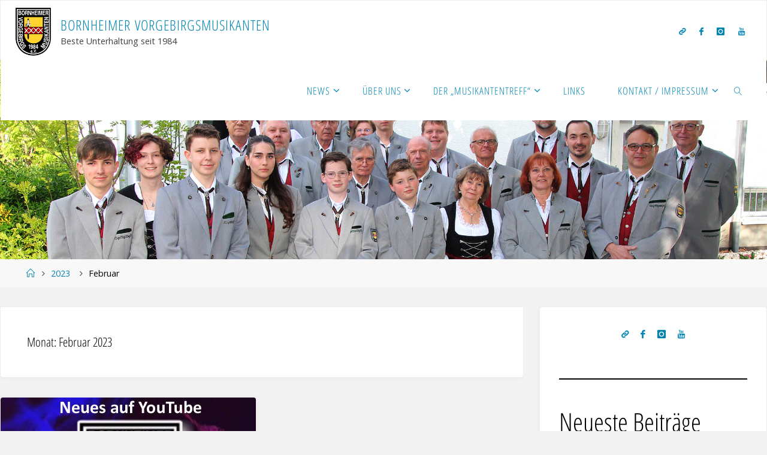

--- FILE ---
content_type: text/css
request_url: https://vorgebirgsmusikanten.de/wp-content/uploads/fonts/96eb030944e8d322853f16546349b646/font.css?v=1666769346
body_size: 21234
content:
/*
 * Font file created by Local Google Fonts 0.19
 * Created: Wed, 26 Oct 2022 07:29:03 +0000
 * Handle: fluida-googlefonts
 * Original URL: //fonts.googleapis.com/css?family=Open+Sans%3A%7COpen+Sans+Condensed%3A300%7COpen+Sans%3A100%2C200%2C300%2C400%2C500%2C600%2C700%2C800%2C900%7COpen+Sans+Condensed%3A500%2C300%7COpen+Sans+Condensed%3A400%2C300%7COpen+Sans%3A700%7COpen+Sans%3A300
*/

/* cyrillic-ext */
@font-face {
  font-family: 'Open Sans';
  font-style: normal;
  font-weight: 300;
  font-stretch: 100%;
  src: url(https://vorgebirgsmusikanten.de/wp-content/uploads/fonts/96eb030944e8d322853f16546349b646/open-sans-cyrillic-ext-v34-normal-300.woff2?c=1666769343) format('woff2');
  unicode-range: U+0460-052F, U+1C80-1C88, U+20B4, U+2DE0-2DFF, U+A640-A69F, U+FE2E-FE2F;
}
/* cyrillic */
@font-face {
  font-family: 'Open Sans';
  font-style: normal;
  font-weight: 300;
  font-stretch: 100%;
  src: url(https://vorgebirgsmusikanten.de/wp-content/uploads/fonts/96eb030944e8d322853f16546349b646/open-sans-cyrillic-v34-normal-300.woff2?c=1666769343) format('woff2');
  unicode-range: U+0301, U+0400-045F, U+0490-0491, U+04B0-04B1, U+2116;
}
/* greek-ext */
@font-face {
  font-family: 'Open Sans';
  font-style: normal;
  font-weight: 300;
  font-stretch: 100%;
  src: url(https://vorgebirgsmusikanten.de/wp-content/uploads/fonts/96eb030944e8d322853f16546349b646/open-sans-greek-ext-v34-normal-300.woff2?c=1666769343) format('woff2');
  unicode-range: U+1F00-1FFF;
}
/* greek */
@font-face {
  font-family: 'Open Sans';
  font-style: normal;
  font-weight: 300;
  font-stretch: 100%;
  src: url(https://vorgebirgsmusikanten.de/wp-content/uploads/fonts/96eb030944e8d322853f16546349b646/open-sans-greek-v34-normal-300.woff2?c=1666769343) format('woff2');
  unicode-range: U+0370-03FF;
}
/* hebrew */
@font-face {
  font-family: 'Open Sans';
  font-style: normal;
  font-weight: 300;
  font-stretch: 100%;
  src: url(https://vorgebirgsmusikanten.de/wp-content/uploads/fonts/96eb030944e8d322853f16546349b646/open-sans-hebrew-v34-normal-300.woff2?c=1666769343) format('woff2');
  unicode-range: U+0590-05FF, U+200C-2010, U+20AA, U+25CC, U+FB1D-FB4F;
}
/* vietnamese */
@font-face {
  font-family: 'Open Sans';
  font-style: normal;
  font-weight: 300;
  font-stretch: 100%;
  src: url(https://vorgebirgsmusikanten.de/wp-content/uploads/fonts/96eb030944e8d322853f16546349b646/open-sans-vietnamese-v34-normal-300.woff2?c=1666769343) format('woff2');
  unicode-range: U+0102-0103, U+0110-0111, U+0128-0129, U+0168-0169, U+01A0-01A1, U+01AF-01B0, U+1EA0-1EF9, U+20AB;
}
/* latin-ext */
@font-face {
  font-family: 'Open Sans';
  font-style: normal;
  font-weight: 300;
  font-stretch: 100%;
  src: url(https://vorgebirgsmusikanten.de/wp-content/uploads/fonts/96eb030944e8d322853f16546349b646/open-sans-latin-ext-v34-normal-300.woff2?c=1666769343) format('woff2');
  unicode-range: U+0100-024F, U+0259, U+1E00-1EFF, U+2020, U+20A0-20AB, U+20AD-20CF, U+2113, U+2C60-2C7F, U+A720-A7FF;
}
/* latin */
@font-face {
  font-family: 'Open Sans';
  font-style: normal;
  font-weight: 300;
  font-stretch: 100%;
  src: url(https://vorgebirgsmusikanten.de/wp-content/uploads/fonts/96eb030944e8d322853f16546349b646/open-sans-latin-v34-normal-300.woff2?c=1666769344) format('woff2');
  unicode-range: U+0000-00FF, U+0131, U+0152-0153, U+02BB-02BC, U+02C6, U+02DA, U+02DC, U+2000-206F, U+2074, U+20AC, U+2122, U+2191, U+2193, U+2212, U+2215, U+FEFF, U+FFFD;
}
/* cyrillic-ext */
@font-face {
  font-family: 'Open Sans';
  font-style: normal;
  font-weight: 400;
  font-stretch: 100%;
  src: url(https://vorgebirgsmusikanten.de/wp-content/uploads/fonts/96eb030944e8d322853f16546349b646/open-sans-cyrillic-ext-v34-normal-300.woff2?c=1666769343) format('woff2');
  unicode-range: U+0460-052F, U+1C80-1C88, U+20B4, U+2DE0-2DFF, U+A640-A69F, U+FE2E-FE2F;
}
/* cyrillic */
@font-face {
  font-family: 'Open Sans';
  font-style: normal;
  font-weight: 400;
  font-stretch: 100%;
  src: url(https://vorgebirgsmusikanten.de/wp-content/uploads/fonts/96eb030944e8d322853f16546349b646/open-sans-cyrillic-v34-normal-300.woff2?c=1666769343) format('woff2');
  unicode-range: U+0301, U+0400-045F, U+0490-0491, U+04B0-04B1, U+2116;
}
/* greek-ext */
@font-face {
  font-family: 'Open Sans';
  font-style: normal;
  font-weight: 400;
  font-stretch: 100%;
  src: url(https://vorgebirgsmusikanten.de/wp-content/uploads/fonts/96eb030944e8d322853f16546349b646/open-sans-greek-ext-v34-normal-300.woff2?c=1666769343) format('woff2');
  unicode-range: U+1F00-1FFF;
}
/* greek */
@font-face {
  font-family: 'Open Sans';
  font-style: normal;
  font-weight: 400;
  font-stretch: 100%;
  src: url(https://vorgebirgsmusikanten.de/wp-content/uploads/fonts/96eb030944e8d322853f16546349b646/open-sans-greek-v34-normal-300.woff2?c=1666769343) format('woff2');
  unicode-range: U+0370-03FF;
}
/* hebrew */
@font-face {
  font-family: 'Open Sans';
  font-style: normal;
  font-weight: 400;
  font-stretch: 100%;
  src: url(https://vorgebirgsmusikanten.de/wp-content/uploads/fonts/96eb030944e8d322853f16546349b646/open-sans-hebrew-v34-normal-300.woff2?c=1666769343) format('woff2');
  unicode-range: U+0590-05FF, U+200C-2010, U+20AA, U+25CC, U+FB1D-FB4F;
}
/* vietnamese */
@font-face {
  font-family: 'Open Sans';
  font-style: normal;
  font-weight: 400;
  font-stretch: 100%;
  src: url(https://vorgebirgsmusikanten.de/wp-content/uploads/fonts/96eb030944e8d322853f16546349b646/open-sans-vietnamese-v34-normal-300.woff2?c=1666769343) format('woff2');
  unicode-range: U+0102-0103, U+0110-0111, U+0128-0129, U+0168-0169, U+01A0-01A1, U+01AF-01B0, U+1EA0-1EF9, U+20AB;
}
/* latin-ext */
@font-face {
  font-family: 'Open Sans';
  font-style: normal;
  font-weight: 400;
  font-stretch: 100%;
  src: url(https://vorgebirgsmusikanten.de/wp-content/uploads/fonts/96eb030944e8d322853f16546349b646/open-sans-latin-ext-v34-normal-300.woff2?c=1666769343) format('woff2');
  unicode-range: U+0100-024F, U+0259, U+1E00-1EFF, U+2020, U+20A0-20AB, U+20AD-20CF, U+2113, U+2C60-2C7F, U+A720-A7FF;
}
/* latin */
@font-face {
  font-family: 'Open Sans';
  font-style: normal;
  font-weight: 400;
  font-stretch: 100%;
  src: url(https://vorgebirgsmusikanten.de/wp-content/uploads/fonts/96eb030944e8d322853f16546349b646/open-sans-latin-v34-normal-300.woff2?c=1666769344) format('woff2');
  unicode-range: U+0000-00FF, U+0131, U+0152-0153, U+02BB-02BC, U+02C6, U+02DA, U+02DC, U+2000-206F, U+2074, U+20AC, U+2122, U+2191, U+2193, U+2212, U+2215, U+FEFF, U+FFFD;
}
/* cyrillic-ext */
@font-face {
  font-family: 'Open Sans';
  font-style: normal;
  font-weight: 500;
  font-stretch: 100%;
  src: url(https://vorgebirgsmusikanten.de/wp-content/uploads/fonts/96eb030944e8d322853f16546349b646/open-sans-cyrillic-ext-v34-normal-300.woff2?c=1666769343) format('woff2');
  unicode-range: U+0460-052F, U+1C80-1C88, U+20B4, U+2DE0-2DFF, U+A640-A69F, U+FE2E-FE2F;
}
/* cyrillic */
@font-face {
  font-family: 'Open Sans';
  font-style: normal;
  font-weight: 500;
  font-stretch: 100%;
  src: url(https://vorgebirgsmusikanten.de/wp-content/uploads/fonts/96eb030944e8d322853f16546349b646/open-sans-cyrillic-v34-normal-300.woff2?c=1666769343) format('woff2');
  unicode-range: U+0301, U+0400-045F, U+0490-0491, U+04B0-04B1, U+2116;
}
/* greek-ext */
@font-face {
  font-family: 'Open Sans';
  font-style: normal;
  font-weight: 500;
  font-stretch: 100%;
  src: url(https://vorgebirgsmusikanten.de/wp-content/uploads/fonts/96eb030944e8d322853f16546349b646/open-sans-greek-ext-v34-normal-300.woff2?c=1666769343) format('woff2');
  unicode-range: U+1F00-1FFF;
}
/* greek */
@font-face {
  font-family: 'Open Sans';
  font-style: normal;
  font-weight: 500;
  font-stretch: 100%;
  src: url(https://vorgebirgsmusikanten.de/wp-content/uploads/fonts/96eb030944e8d322853f16546349b646/open-sans-greek-v34-normal-300.woff2?c=1666769343) format('woff2');
  unicode-range: U+0370-03FF;
}
/* hebrew */
@font-face {
  font-family: 'Open Sans';
  font-style: normal;
  font-weight: 500;
  font-stretch: 100%;
  src: url(https://vorgebirgsmusikanten.de/wp-content/uploads/fonts/96eb030944e8d322853f16546349b646/open-sans-hebrew-v34-normal-300.woff2?c=1666769343) format('woff2');
  unicode-range: U+0590-05FF, U+200C-2010, U+20AA, U+25CC, U+FB1D-FB4F;
}
/* vietnamese */
@font-face {
  font-family: 'Open Sans';
  font-style: normal;
  font-weight: 500;
  font-stretch: 100%;
  src: url(https://vorgebirgsmusikanten.de/wp-content/uploads/fonts/96eb030944e8d322853f16546349b646/open-sans-vietnamese-v34-normal-300.woff2?c=1666769343) format('woff2');
  unicode-range: U+0102-0103, U+0110-0111, U+0128-0129, U+0168-0169, U+01A0-01A1, U+01AF-01B0, U+1EA0-1EF9, U+20AB;
}
/* latin-ext */
@font-face {
  font-family: 'Open Sans';
  font-style: normal;
  font-weight: 500;
  font-stretch: 100%;
  src: url(https://vorgebirgsmusikanten.de/wp-content/uploads/fonts/96eb030944e8d322853f16546349b646/open-sans-latin-ext-v34-normal-300.woff2?c=1666769343) format('woff2');
  unicode-range: U+0100-024F, U+0259, U+1E00-1EFF, U+2020, U+20A0-20AB, U+20AD-20CF, U+2113, U+2C60-2C7F, U+A720-A7FF;
}
/* latin */
@font-face {
  font-family: 'Open Sans';
  font-style: normal;
  font-weight: 500;
  font-stretch: 100%;
  src: url(https://vorgebirgsmusikanten.de/wp-content/uploads/fonts/96eb030944e8d322853f16546349b646/open-sans-latin-v34-normal-300.woff2?c=1666769344) format('woff2');
  unicode-range: U+0000-00FF, U+0131, U+0152-0153, U+02BB-02BC, U+02C6, U+02DA, U+02DC, U+2000-206F, U+2074, U+20AC, U+2122, U+2191, U+2193, U+2212, U+2215, U+FEFF, U+FFFD;
}
/* cyrillic-ext */
@font-face {
  font-family: 'Open Sans';
  font-style: normal;
  font-weight: 600;
  font-stretch: 100%;
  src: url(https://vorgebirgsmusikanten.de/wp-content/uploads/fonts/96eb030944e8d322853f16546349b646/open-sans-cyrillic-ext-v34-normal-300.woff2?c=1666769343) format('woff2');
  unicode-range: U+0460-052F, U+1C80-1C88, U+20B4, U+2DE0-2DFF, U+A640-A69F, U+FE2E-FE2F;
}
/* cyrillic */
@font-face {
  font-family: 'Open Sans';
  font-style: normal;
  font-weight: 600;
  font-stretch: 100%;
  src: url(https://vorgebirgsmusikanten.de/wp-content/uploads/fonts/96eb030944e8d322853f16546349b646/open-sans-cyrillic-v34-normal-300.woff2?c=1666769343) format('woff2');
  unicode-range: U+0301, U+0400-045F, U+0490-0491, U+04B0-04B1, U+2116;
}
/* greek-ext */
@font-face {
  font-family: 'Open Sans';
  font-style: normal;
  font-weight: 600;
  font-stretch: 100%;
  src: url(https://vorgebirgsmusikanten.de/wp-content/uploads/fonts/96eb030944e8d322853f16546349b646/open-sans-greek-ext-v34-normal-300.woff2?c=1666769343) format('woff2');
  unicode-range: U+1F00-1FFF;
}
/* greek */
@font-face {
  font-family: 'Open Sans';
  font-style: normal;
  font-weight: 600;
  font-stretch: 100%;
  src: url(https://vorgebirgsmusikanten.de/wp-content/uploads/fonts/96eb030944e8d322853f16546349b646/open-sans-greek-v34-normal-300.woff2?c=1666769343) format('woff2');
  unicode-range: U+0370-03FF;
}
/* hebrew */
@font-face {
  font-family: 'Open Sans';
  font-style: normal;
  font-weight: 600;
  font-stretch: 100%;
  src: url(https://vorgebirgsmusikanten.de/wp-content/uploads/fonts/96eb030944e8d322853f16546349b646/open-sans-hebrew-v34-normal-300.woff2?c=1666769343) format('woff2');
  unicode-range: U+0590-05FF, U+200C-2010, U+20AA, U+25CC, U+FB1D-FB4F;
}
/* vietnamese */
@font-face {
  font-family: 'Open Sans';
  font-style: normal;
  font-weight: 600;
  font-stretch: 100%;
  src: url(https://vorgebirgsmusikanten.de/wp-content/uploads/fonts/96eb030944e8d322853f16546349b646/open-sans-vietnamese-v34-normal-300.woff2?c=1666769343) format('woff2');
  unicode-range: U+0102-0103, U+0110-0111, U+0128-0129, U+0168-0169, U+01A0-01A1, U+01AF-01B0, U+1EA0-1EF9, U+20AB;
}
/* latin-ext */
@font-face {
  font-family: 'Open Sans';
  font-style: normal;
  font-weight: 600;
  font-stretch: 100%;
  src: url(https://vorgebirgsmusikanten.de/wp-content/uploads/fonts/96eb030944e8d322853f16546349b646/open-sans-latin-ext-v34-normal-300.woff2?c=1666769343) format('woff2');
  unicode-range: U+0100-024F, U+0259, U+1E00-1EFF, U+2020, U+20A0-20AB, U+20AD-20CF, U+2113, U+2C60-2C7F, U+A720-A7FF;
}
/* latin */
@font-face {
  font-family: 'Open Sans';
  font-style: normal;
  font-weight: 600;
  font-stretch: 100%;
  src: url(https://vorgebirgsmusikanten.de/wp-content/uploads/fonts/96eb030944e8d322853f16546349b646/open-sans-latin-v34-normal-300.woff2?c=1666769344) format('woff2');
  unicode-range: U+0000-00FF, U+0131, U+0152-0153, U+02BB-02BC, U+02C6, U+02DA, U+02DC, U+2000-206F, U+2074, U+20AC, U+2122, U+2191, U+2193, U+2212, U+2215, U+FEFF, U+FFFD;
}
/* cyrillic-ext */
@font-face {
  font-family: 'Open Sans';
  font-style: normal;
  font-weight: 700;
  font-stretch: 100%;
  src: url(https://vorgebirgsmusikanten.de/wp-content/uploads/fonts/96eb030944e8d322853f16546349b646/open-sans-cyrillic-ext-v34-normal-300.woff2?c=1666769343) format('woff2');
  unicode-range: U+0460-052F, U+1C80-1C88, U+20B4, U+2DE0-2DFF, U+A640-A69F, U+FE2E-FE2F;
}
/* cyrillic */
@font-face {
  font-family: 'Open Sans';
  font-style: normal;
  font-weight: 700;
  font-stretch: 100%;
  src: url(https://vorgebirgsmusikanten.de/wp-content/uploads/fonts/96eb030944e8d322853f16546349b646/open-sans-cyrillic-v34-normal-300.woff2?c=1666769343) format('woff2');
  unicode-range: U+0301, U+0400-045F, U+0490-0491, U+04B0-04B1, U+2116;
}
/* greek-ext */
@font-face {
  font-family: 'Open Sans';
  font-style: normal;
  font-weight: 700;
  font-stretch: 100%;
  src: url(https://vorgebirgsmusikanten.de/wp-content/uploads/fonts/96eb030944e8d322853f16546349b646/open-sans-greek-ext-v34-normal-300.woff2?c=1666769343) format('woff2');
  unicode-range: U+1F00-1FFF;
}
/* greek */
@font-face {
  font-family: 'Open Sans';
  font-style: normal;
  font-weight: 700;
  font-stretch: 100%;
  src: url(https://vorgebirgsmusikanten.de/wp-content/uploads/fonts/96eb030944e8d322853f16546349b646/open-sans-greek-v34-normal-300.woff2?c=1666769343) format('woff2');
  unicode-range: U+0370-03FF;
}
/* hebrew */
@font-face {
  font-family: 'Open Sans';
  font-style: normal;
  font-weight: 700;
  font-stretch: 100%;
  src: url(https://vorgebirgsmusikanten.de/wp-content/uploads/fonts/96eb030944e8d322853f16546349b646/open-sans-hebrew-v34-normal-300.woff2?c=1666769343) format('woff2');
  unicode-range: U+0590-05FF, U+200C-2010, U+20AA, U+25CC, U+FB1D-FB4F;
}
/* vietnamese */
@font-face {
  font-family: 'Open Sans';
  font-style: normal;
  font-weight: 700;
  font-stretch: 100%;
  src: url(https://vorgebirgsmusikanten.de/wp-content/uploads/fonts/96eb030944e8d322853f16546349b646/open-sans-vietnamese-v34-normal-300.woff2?c=1666769343) format('woff2');
  unicode-range: U+0102-0103, U+0110-0111, U+0128-0129, U+0168-0169, U+01A0-01A1, U+01AF-01B0, U+1EA0-1EF9, U+20AB;
}
/* latin-ext */
@font-face {
  font-family: 'Open Sans';
  font-style: normal;
  font-weight: 700;
  font-stretch: 100%;
  src: url(https://vorgebirgsmusikanten.de/wp-content/uploads/fonts/96eb030944e8d322853f16546349b646/open-sans-latin-ext-v34-normal-300.woff2?c=1666769343) format('woff2');
  unicode-range: U+0100-024F, U+0259, U+1E00-1EFF, U+2020, U+20A0-20AB, U+20AD-20CF, U+2113, U+2C60-2C7F, U+A720-A7FF;
}
/* latin */
@font-face {
  font-family: 'Open Sans';
  font-style: normal;
  font-weight: 700;
  font-stretch: 100%;
  src: url(https://vorgebirgsmusikanten.de/wp-content/uploads/fonts/96eb030944e8d322853f16546349b646/open-sans-latin-v34-normal-300.woff2?c=1666769344) format('woff2');
  unicode-range: U+0000-00FF, U+0131, U+0152-0153, U+02BB-02BC, U+02C6, U+02DA, U+02DC, U+2000-206F, U+2074, U+20AC, U+2122, U+2191, U+2193, U+2212, U+2215, U+FEFF, U+FFFD;
}
/* cyrillic-ext */
@font-face {
  font-family: 'Open Sans';
  font-style: normal;
  font-weight: 800;
  font-stretch: 100%;
  src: url(https://vorgebirgsmusikanten.de/wp-content/uploads/fonts/96eb030944e8d322853f16546349b646/open-sans-cyrillic-ext-v34-normal-300.woff2?c=1666769343) format('woff2');
  unicode-range: U+0460-052F, U+1C80-1C88, U+20B4, U+2DE0-2DFF, U+A640-A69F, U+FE2E-FE2F;
}
/* cyrillic */
@font-face {
  font-family: 'Open Sans';
  font-style: normal;
  font-weight: 800;
  font-stretch: 100%;
  src: url(https://vorgebirgsmusikanten.de/wp-content/uploads/fonts/96eb030944e8d322853f16546349b646/open-sans-cyrillic-v34-normal-300.woff2?c=1666769343) format('woff2');
  unicode-range: U+0301, U+0400-045F, U+0490-0491, U+04B0-04B1, U+2116;
}
/* greek-ext */
@font-face {
  font-family: 'Open Sans';
  font-style: normal;
  font-weight: 800;
  font-stretch: 100%;
  src: url(https://vorgebirgsmusikanten.de/wp-content/uploads/fonts/96eb030944e8d322853f16546349b646/open-sans-greek-ext-v34-normal-300.woff2?c=1666769343) format('woff2');
  unicode-range: U+1F00-1FFF;
}
/* greek */
@font-face {
  font-family: 'Open Sans';
  font-style: normal;
  font-weight: 800;
  font-stretch: 100%;
  src: url(https://vorgebirgsmusikanten.de/wp-content/uploads/fonts/96eb030944e8d322853f16546349b646/open-sans-greek-v34-normal-300.woff2?c=1666769343) format('woff2');
  unicode-range: U+0370-03FF;
}
/* hebrew */
@font-face {
  font-family: 'Open Sans';
  font-style: normal;
  font-weight: 800;
  font-stretch: 100%;
  src: url(https://vorgebirgsmusikanten.de/wp-content/uploads/fonts/96eb030944e8d322853f16546349b646/open-sans-hebrew-v34-normal-300.woff2?c=1666769343) format('woff2');
  unicode-range: U+0590-05FF, U+200C-2010, U+20AA, U+25CC, U+FB1D-FB4F;
}
/* vietnamese */
@font-face {
  font-family: 'Open Sans';
  font-style: normal;
  font-weight: 800;
  font-stretch: 100%;
  src: url(https://vorgebirgsmusikanten.de/wp-content/uploads/fonts/96eb030944e8d322853f16546349b646/open-sans-vietnamese-v34-normal-300.woff2?c=1666769343) format('woff2');
  unicode-range: U+0102-0103, U+0110-0111, U+0128-0129, U+0168-0169, U+01A0-01A1, U+01AF-01B0, U+1EA0-1EF9, U+20AB;
}
/* latin-ext */
@font-face {
  font-family: 'Open Sans';
  font-style: normal;
  font-weight: 800;
  font-stretch: 100%;
  src: url(https://vorgebirgsmusikanten.de/wp-content/uploads/fonts/96eb030944e8d322853f16546349b646/open-sans-latin-ext-v34-normal-300.woff2?c=1666769343) format('woff2');
  unicode-range: U+0100-024F, U+0259, U+1E00-1EFF, U+2020, U+20A0-20AB, U+20AD-20CF, U+2113, U+2C60-2C7F, U+A720-A7FF;
}
/* latin */
@font-face {
  font-family: 'Open Sans';
  font-style: normal;
  font-weight: 800;
  font-stretch: 100%;
  src: url(https://vorgebirgsmusikanten.de/wp-content/uploads/fonts/96eb030944e8d322853f16546349b646/open-sans-latin-v34-normal-300.woff2?c=1666769344) format('woff2');
  unicode-range: U+0000-00FF, U+0131, U+0152-0153, U+02BB-02BC, U+02C6, U+02DA, U+02DC, U+2000-206F, U+2074, U+20AC, U+2122, U+2191, U+2193, U+2212, U+2215, U+FEFF, U+FFFD;
}
/* cyrillic-ext */
@font-face {
  font-family: 'Open Sans Condensed';
  font-style: normal;
  font-weight: 300;
  src: url(https://vorgebirgsmusikanten.de/wp-content/uploads/fonts/96eb030944e8d322853f16546349b646/open-sans-condensed-cyrillic-ext-v23-normal-300.woff2?c=1666769345) format('woff2');
  unicode-range: U+0460-052F, U+1C80-1C88, U+20B4, U+2DE0-2DFF, U+A640-A69F, U+FE2E-FE2F;
}
/* cyrillic */
@font-face {
  font-family: 'Open Sans Condensed';
  font-style: normal;
  font-weight: 300;
  src: url(https://vorgebirgsmusikanten.de/wp-content/uploads/fonts/96eb030944e8d322853f16546349b646/open-sans-condensed-cyrillic-v23-normal-300.woff2?c=1666769346) format('woff2');
  unicode-range: U+0301, U+0400-045F, U+0490-0491, U+04B0-04B1, U+2116;
}
/* greek-ext */
@font-face {
  font-family: 'Open Sans Condensed';
  font-style: normal;
  font-weight: 300;
  src: url(https://vorgebirgsmusikanten.de/wp-content/uploads/fonts/96eb030944e8d322853f16546349b646/open-sans-condensed-greek-ext-v23-normal-300.woff2?c=1666769346) format('woff2');
  unicode-range: U+1F00-1FFF;
}
/* greek */
@font-face {
  font-family: 'Open Sans Condensed';
  font-style: normal;
  font-weight: 300;
  src: url(https://vorgebirgsmusikanten.de/wp-content/uploads/fonts/96eb030944e8d322853f16546349b646/open-sans-condensed-greek-v23-normal-300.woff2?c=1666769346) format('woff2');
  unicode-range: U+0370-03FF;
}
/* vietnamese */
@font-face {
  font-family: 'Open Sans Condensed';
  font-style: normal;
  font-weight: 300;
  src: url(https://vorgebirgsmusikanten.de/wp-content/uploads/fonts/96eb030944e8d322853f16546349b646/open-sans-condensed-vietnamese-v23-normal-300.woff2?c=1666769346) format('woff2');
  unicode-range: U+0102-0103, U+0110-0111, U+0128-0129, U+0168-0169, U+01A0-01A1, U+01AF-01B0, U+1EA0-1EF9, U+20AB;
}
/* latin-ext */
@font-face {
  font-family: 'Open Sans Condensed';
  font-style: normal;
  font-weight: 300;
  src: url(https://vorgebirgsmusikanten.de/wp-content/uploads/fonts/96eb030944e8d322853f16546349b646/open-sans-condensed-latin-ext-v23-normal-300.woff2?c=1666769346) format('woff2');
  unicode-range: U+0100-024F, U+0259, U+1E00-1EFF, U+2020, U+20A0-20AB, U+20AD-20CF, U+2113, U+2C60-2C7F, U+A720-A7FF;
}
/* latin */
@font-face {
  font-family: 'Open Sans Condensed';
  font-style: normal;
  font-weight: 300;
  src: url(https://vorgebirgsmusikanten.de/wp-content/uploads/fonts/96eb030944e8d322853f16546349b646/open-sans-condensed-latin-v23-normal-300.woff2?c=1666769346) format('woff2');
  unicode-range: U+0000-00FF, U+0131, U+0152-0153, U+02BB-02BC, U+02C6, U+02DA, U+02DC, U+2000-206F, U+2074, U+20AC, U+2122, U+2191, U+2193, U+2212, U+2215, U+FEFF, U+FFFD;
}
